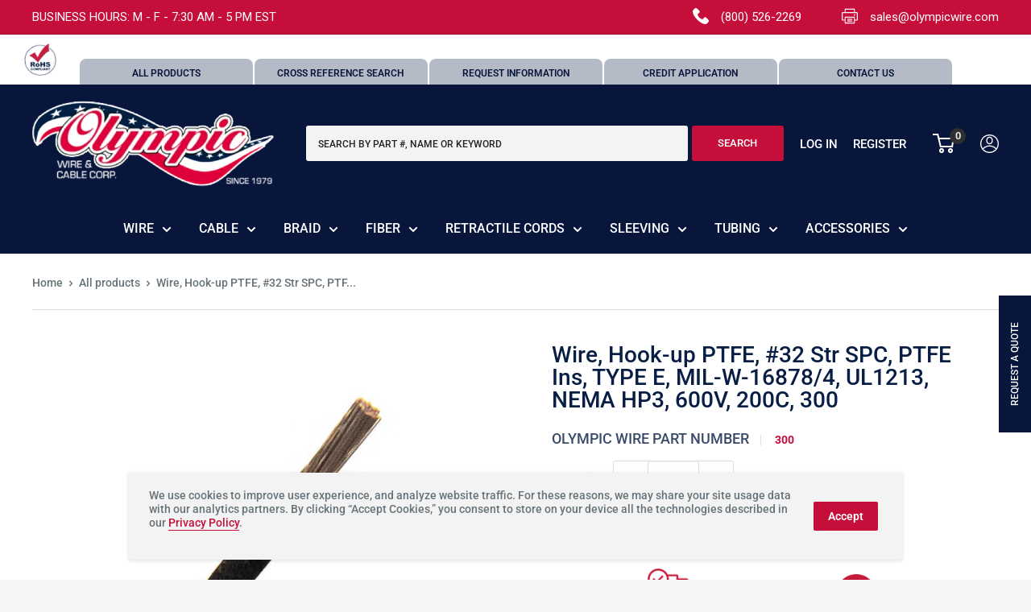

--- FILE ---
content_type: text/css
request_url: https://olympicwire.com/cdn/shop/t/44/assets/s-theme.scss.css?v=20941411266636451681668807603
body_size: 4708
content:
.competitor-cross-reference-guide #main btn,.competitor-cross-reference-guide #main .btn-secondary,.competitor-cross-reference-guide #main input.btn-secondary,.competitor-cross-reference-guide #main input[type=submit],.competitor-cross-reference-guide #main .header-cart-btn,.competitor-cross-reference-guide #main .shopify-payment-button .shopify-payment-button__button--unbranded{display:inline-block;padding:8px 20px;margin:0;line-height:1.42;text-decoration:none;text-align:center;vertical-align:middle;white-space:nowrap;cursor:pointer;border:1px solid transparent;-webkit-user-select:none;-moz-user-select:none;-ms-user-select:none;-o-user-select:none;user-select:none;-webkit-appearance:none;-moz-appearance:none;border-radius:2px;font-family:Lato,sans-serif;font-weight:600;font-style:normal;font-size:14px;text-transform:uppercase;-webkit-transition:background-color .2s ease-out;-moz-transition:background-color .2s ease-out;-ms-transition:background-color .2s ease-out;-o-transition:background-color .2s ease-out;transition:background-color .2s ease-out;background-color:#c60e3b;color:#fff}.ais-hit--cart-button{color:#fff!important;background:#c60e3b!important;font-size:11px!important;line-height:12px!important;padding:12px 8px!important;margin-top:15px!important;text-align:center;margin-left:10px!important;width:114px!important;height:36px}.container{max-width:1300px!important}.announcement-bar{font-weight:400!important}.top-container{display:flex;flex-wrap:wrap;justify-content:space-between}@media all and (max-width: 769px){.top-container{margin-left:unset!important}}@media screen and (max-width: 769px){.announcement-bar__inner{margin:0 auto!important}}.annon-info{display:flex;flex-wrap:wrap;justify-content:flex-end}.annon-info .mail,.annon-info .phone{position:relative;padding:7px 0}.annon-info .mail{margin-left:85px}.annon-info svg{width:20px;height:20px;position:absolute;top:10px;left:-35px}@media all and (max-width: 769px){.annon-info{justify-content:center}.annon-info .mail,.annon-info .phone{display:flex;font-size:12px}.annon-info .phone{width:45%}.annon-info .mail{margin-left:unset;width:55%}.annon-info .mail svg{width:100%}.annon-info svg{position:unset;margin-right:10px}}.top-nav{position:relative}.header-icon{position:absolute;width:40px;height:40px;top:11px;left:calc(50% - 610px)}.top-nav-mobile{display:none}.nav-list{display:flex;flex-wrap:wrap;justify-content:center;padding-top:30px}.nav-list .nav-item{position:relative;display:inline-block;padding:7px 15px 11px;background:#b4bbc6;color:#08163c;text-transform:uppercase;font-size:12px;width:215px;text-align:center;margin:0 1px -8px;border-radius:8px;font-weight:600}.nav-list .current{background:#08163c;color:#fff}.nav-list :hover{background:#c51a3a;color:#fff}@media all and (max-width: 769px){.nav-list{padding-top:2px}.nav-list .nav-item{width:100%;text-align:center;margin:2px 0;border-radius:0}}.template-index .olympic-products,.template-product .olympic-products,.template-index .olympic-products :hover,.template-product .olympic-products :hover{background:#08163c;color:#fff}@media all and (max-width: 769px){.top-nav-mobile{display:block}.top-nav-desktop{display:none}}.header .container{max-width:1400px!important}.search-bar__input::placeholder{font-size:12px;color:#232323!important;font-weight:500!important}.search-bar__filter{display:none!important}.search-bar__submit{color:#212b36!important;background:#f3f3f3!important}.search-bar__submit svg{width:15px!important;height:15px!important}.account-items a{margin-left:15px;font-size:15px}.account-icon svg{width:23px;height:23px;margin-top:10px}.account-icon.red-icon svg path{fill:#c60e3b}.header__action-item{padding:0 10px 0 35px!important}@media screen and (min-width: 1280px){.header__action-item{padding:0 10px 0 35px!important}}@media all and (max-width: 769px){.header__action-item.header__action-item--cart{margin-right:10px}.header{background-color:#fff!important}.account-items{display:none}.header__mobile-nav-toggle svg,.header__cart-icon svg,.account-icon path{stroke:#081e44!important;color:#081e44;fill:#081e44}.icon--search{display:none!important}.header__action-item{padding:0 10px!important}.header__mobile-nav-toggle svg{width:14px!important;height:14px!important}.icon--cart{width:20px!important}.header__cart-count{right:-11px!important;top:-6px!important;align-items:center!important;justify-content:center!important;height:15px!important;min-width:15px!important;padding:4px!important;font-size:9px!important}.account-icon svg{width:19px;height:19px}.header__action-list{margin-top:6px}.header__mobile-nav{width:20%;margin-right:0!important}.header__logo{width:60%}.header__logo .header__logo-image{margin:0 auto}.header__action-list{width:20%}.header__inner{justify-content:space-between}.header__action-list{margin-left:unset}}@media all and (max-width: 769px){.header .header__search-bar-wrapper{display:none!important}.header__search-bar-wrapper{visibility:visible!important;position:unset!important}}.slideshow--preserve-ratio .slideshow__content-wrapper{left:55%!important}.slideshow__title{font-size:50px!important;font-weight:700!important}.slideshow .flickity-page-dots .dot{border:1px solid white!important}@media all and (max-width: 769px){.slideshow__content-wrapper{padding-bottom:0!important;bottom:17%;position:absolute!important;text-align:left}.slideshow__content-wrapper .slideshow__title{font-size:50px;font-weight:600;max-width:250px;line-height:52px}}.footer-icon{width:90px;height:90px;margin-top:30px}@media all and (max-width: 769px){.footer-icon{margin-bottom:30px;margin-top:0}}.offer-item--inline{display:block!important}.offer-item--inline .offer-item__image-wrapper{margin:0 auto!important}.offer-item{padding:28px 30px 0!important}.offer-item .aspect-ratio{padding-bottom:unset!important;width:60px;height:60px;margin:0 auto 40px}.offer-item .aspect-ratio img{width:100%;height:100%;object-fit:contain}.offer-item .offer-item__title{text-align:center;font-weight:700}@media all and (max-width: 769px){.offer-item{padding:28px 30px!important}}.section[data-section-type=newsletter]{margin:0!important;padding:60px 0;color:#fff;background:linear-gradient(#850027,#c8203f)}.section[data-section-type=newsletter] .heading{font-size:24px;font-weight:600;color:#fff}.section[data-section-type=newsletter] .form__input-row{justify-content:center!important}.section[data-section-type=newsletter] .form__input-wrapper{max-width:500px!important}.section[data-section-type=newsletter] .form__input-row>.form__submit{max-width:130px!important;margin-left:-5px;height:48px;background:#f3f3f3;color:#232323}.section[data-section-type=newsletter] .form__field{border:2px solid #f3f3f3!important}@media all and (max-width: 769px){.section[data-section-type=newsletter] .form__input-row{flex-direction:unset!important}}.promo-block--small{min-height:130px!important}.promo-block__inner{display:flex;align-items:center;margin:0 auto}.promo-block__inner .top-image-block{width:70px;height:50px}.promo-block__inner .top-image-block img{width:100%;height:100%;object-fit:contain}.promo-block__inner .promo-block__heading{font-size:16px;margin-bottom:unset;margin-left:20px;max-width:250px}@media all and (max-width: 769px){.block-list__item>:first-child{margin:0!important}.section[data-section-type=promo-block]{margin-bottom:0!important}#shopify-section-161541323002452d57 .container{max-width:unset!important;width:100%;padding:0}.block-list{margin:0 -7px!important}}.section[data-section-type=rich-text]{padding:60px 0;margin:0!important;background:#081e44}.section[data-section-type=rich-text] .h1{color:#fff;font-size:24px;font-weight:600}.section[data-section-type=rich-text] .rte{color:#fff;font-weight:100!important;max-width:1000px;margin:35px auto 0;line-height:25px}.section[data-section-type=rich-text] .rich-icon{width:30px;margin-bottom:20px}body.template-product{background:#fff}body.template-product .nav-bar{background:#f2f5f6!important;border:unset!important}body.template-product .card{border:unset;background:unset;border-bottom:unset}body.template-product .section[data-section-type=promo-block]{margin:0!important;background:#fff;border-bottom:1px solid #aa1234}body.template-product .page__sub-header{border-bottom:1px solid #dedede;padding-bottom:20px}body.template-product .product-meta__title{font-size:28px;line-height:28px;color:#081e44;font-weight:500}body.template-product .scroller{display:none}body.template-product .product-meta__vendor{font-size:18px;color:#081e44;font-weight:500;opacity:.8;display:inline;text-decoration:none}body.template-product .product-meta__share-buttons,body.template-product .product-block-list .card__separator{display:none}body.template-product .product-form__option-name{padding:10px 20px;border:1px solid #d1d1d1;margin:0;cursor:pointer;position:relative;text-transform:uppercase;font-size:14px}body.template-product .product-form__option-name i{position:absolute;top:18px;right:25px;color:#9ea6aa}body.template-product .visible{border-bottom:none!important}body.template-product .block-swatch-list{margin:0;padding:0}body.template-product .block-swatch-list{display:none}body.template-product .block-swatch{display:block;margin:0}body.template-product .block-swatch .block-swatch__item{border-radius:0;border-bottom:0}body.template-product .block-swatch__radio:checked{border:1px solid #c60e3b}body.template-product .block-swatch:last-of-type .block-swatch__item{border-bottom:1px solid #d1d1d1}body.template-product .block-swatch__radio:checked+.block-swatch__item{box-shadow:unset!important;border-bottom:1px solid #c60e3b}body.template-product .product-form__add-button{background:#fff;border:2px solid #c51a3a;color:#c51a3a;text-transform:uppercase}body.template-product .product-form__add-button:hover{background:#c60e3b;color:#fff}body.template-product .shopify-payment-button__more-options{display:none}body.template-product .product-form__later,body.template-product .product-form__request{background:#fff;color:#081e44;border:2px solid #081e44;flex:none;width:calc(50% - 9px);margin:9px 0}@media all and (max-width: 769px){body.template-product .product-form__later,body.template-product .product-form__request{width:100%}}body.template-product .product-form__request{margin-right:14px}body.template-product .product-form__later:hover,body.template-product .product-form__request:hover{background:#081e44;color:#fff;border:2px solid #081e44}body.template-product .product-promo{display:flex;flex-wrap:wrap;justify-content:center;text-align:center;align-items:center}body.template-product .product-promo .promo-item{width:50%;max-width:170px;margin:0 30px}body.template-product .product-promo .promo-image{width:60px;height:50px;margin:0 auto 10px}body.template-product .product-promo .promo-image img{width:100%;height:100%;object-fit:contain}body.template-product .product-promo .promo-text{font-size:14px;line-height:20px;color:#081e44}body.template-product .product-block-list__item--shipping{display:none}body.template-product .extra-btns{margin-top:-34px}body.template-product .card__section.info-btns{padding:0!important}body.template-product .info-btns{display:flex;flex-wrap:wrap}body.template-product .info-spec{background:#c60e3b;color:#fff;border:2px solid #c60e3b;flex:none;width:270px;margin:9px 20px 9px 0;text-transform:uppercase;line-height:18px;text-align:left;padding:6px 20px;font-size:14px;display:flex;flex-wrap:wrap;align-items:center;justify-content:center}body.template-product .info-spec i{font-size:26px;margin-right:20px}body.template-product .info-spec.fa-table i{display:none}@media all and (max-width: 769px){body.template-product .info-spec{Width:95%;justify-content:center;margin:5px auto}}body.template-product .product-block-list__item--description .card__section{border:2px solid #081e44}body.template-product .product-block-list__item--description .card__header{width:200px;padding:10px 20px 7px;border:2px solid #081e44;border-bottom:unset;border-radius:10px 10px 0 0;position:relative;text-transform:uppercase}body.template-product .product-block-list__item--description .card__header h2{font-size:16px;text-align:center;font-weight:500}body.template-product .product-block-list__item--description .card__header:after{display:block;position:absolute;content:"";top:40px;left:0;width:196px;height:5px;background:#fff;z-index:1}@media all and (max-width: 769px){body.template-product .product-block-list__item--description .card{width:90%;margin:30px auto}}.custom-form{display:flex;flex-wrap:wrap;max-width:1100px;margin:0 auto!important;justify-content:space-between}.custom-form .contact__store-heading{width:50%;font-size:18px;line-height:22px;color:#081e44;margin-right:30px}.custom-form .rte p{font-size:18px;line-height:22px;color:#081e44}@media all and (max-width: 769px){.custom-form{justify-content:center;max-width:unset;padding:30px;text-align:center}.custom-form .contact__store-heading{width:100%;margin-right:unset}.custom-form .contact__store-heading,.custom-form .rte p{line-height:27px}.custom-form .form__submit{margin:0 auto}}.contact-us .layout__section:only-child{max-width:880px!important}.page__title{font-size:40px!important;font-weight:700!important;color:#081e44!important;margin-top:30px!important}@media all and (max-width: 769px){.page__title{font-size:25px!important}}.about-us .page__content{max-width:900px;margin:0 auto}@media all and (max-width: 769px){.about-us .page__content{text-align:center}}.nav-bar__inner .container{text-align:center}.nav-bar__inner .nav-bar__link{color:#232323;text-transform:uppercase;font-weight:500}.nav-bar__inner .nav-dropdown__item:not(.has-mega-menu){list-style:none}.nav-bar__inner .links-menu{width:17.8%;margin:0 20px 10px 0}.nav-bar__inner .nav-bar__item>.nav-dropdown{min-width:1200px!important;width:100%!important;max-width:1300px;left:calc(50% - 650px)!important;position:fixed;top:313px;display:flex;flex-wrap:wrap;padding:20px 30px;justify-content:center;padding-bottom:0!important}.nav-bar__inner .nav-dropdown__link{padding:0!important;white-space:pre-wrap;text-align:left;font-size:12px;line-height:15px}@media all and (min-width: 1000px) and (max-width: 1299px){.nav-bar__inner .nav-bar__item>.nav-dropdown{min-width:800px!important;width:100%!important;max-width:1100px;left:calc(50% - 550px)!important;position:fixed;top:313px;justify-content:center;padding-bottom:0!important}.nav-bar__inner .links-menu{width:19%}}@media all and (min-width: 1300px) and (max-width: 1519px){.nav-bar__inner .nav-bar__item>.nav-dropdown{min-width:1000px!important;width:100%!important;max-width:1200px;left:calc(50% - 600px)!important;position:fixed;top:313px;justify-content:center;padding-bottom:0!important}}@media all and (min-width: 1520px) and (max-width: 1689px){.nav-bar__inner .nav-bar__item>.nav-dropdown{min-width:1200px!important;width:100%!important;max-width:1300px;left:calc(50% - 650px)!important;position:fixed;top:313px;justify-content:center;padding-bottom:0!important}}@media all and (min-width: 1690px){.nav-bar__inner .nav-bar__item>.nav-dropdown{min-width:1500px!important;width:100%!important;max-width:1600px;left:calc(50% - 800px)!important;position:fixed;top:313px;justify-content:center;padding-bottom:0!important}}.nav-bar__inner .top-links{color:#c51a3a;font-weight:600;padding-bottom:5px!important;margin-bottom:10px;text-transform:uppercase;font-size:14px!important;justify-content:center}body.template-collection .nav-bar{background:#f2f5f6!important;border:unset!important}body.template-collection .page__sub-header{border-bottom:1px solid #dedede}body.template-collection .breadcrumb{font-weight:500;color:#232323;text-transform:uppercase;padding-bottom:20px}body.template-collection .card{background:unset!important;border:unset!important}body.template-collection .collection__toolbar-item--layout{display:none!important}body.template-collection .collection__toolbar{padding-right:0!important}body.template-collection .collection__header{display:none!important}body.template-collection .section[data-section-type=promo-block]{margin:0!important;background:#fff;border-bottom:1px solid #aa1234}body.template-collection .product-item__image-wrapper .aspect-ratio{padding-bottom:0!important;height:250px}body.template-collection .product-item__image-wrapper .aspect-ratio img{width:100%;height:100%;object-fit:contain}@media all and (max-width: 769px){body.template-collection .collection__toolbar{padding-right:30px!important}body.template-collection .product-list--collection .product-item--vertical{width:100%!important}body.template-collection .product-item__image-wrapper .aspect-ratio{padding-bottom:0!important;height:250px}body.template-collection .product-item__image-wrapper .aspect-ratio img{width:100%;height:100%;object-fit:contain}}body.template-collection .search-bar__input::placeholder{font-size:12px;color:#232323!important;font-weight:500!important}body.template-collection .search-bar__top-wrapper{margin-bottom:30px}body.template-collection .search-bar__top{border:1px solid #979797}body.template-collection .collection__filter-group{border:1px solid #979797!important;padding:15px!important;margin-bottom:20px;border-radius:3px}body.template-collection .filters.card__title--small{display:none}body.template-collection .collection__filter-group-name{text-transform:uppercase}body.template-collection .collection__filter-group-name{justify-content:space-between!important}@media all and (max-width: 769px){#shopify-section-161541284306f1e8c0 .block-list__item{margin-bottom:20px}}.competitor-cross-reference-guide #main .grid{display:flex;justify-content:center;font-size:14px;padding:60px}.competitor-cross-reference-guide #main .left-block{width:30%}.competitor-cross-reference-guide #main .right-block{width:70%;padding-left:30px}.competitor-cross-reference-guide #main h1{font-size:1.733em;margin-bottom:30px;font-weight:600}.competitor-cross-reference-guide #main h2{font-size:1.333em;font-weight:600}.competitor-cross-reference-guide #main ul{list-style:none outside}.competitor-cross-reference-guide #main li{margin-bottom:.25em}.competitor-cross-reference-guide #main form{margin-bottom:30px}.competitor-cross-reference-guide #main body,.competitor-cross-reference-guide #main input,.competitor-cross-reference-guide #main textarea,.competitor-cross-reference-guide #main button,.competitor-cross-reference-guide #main select{font-size:16px;font-family:Lato,sans-serif;font-weight:700;font-style:normal;line-height:1.6;color:#2f2f2f;-webkit-font-smoothing:antialiased;-webkit-text-size-adjust:100%}.competitor-cross-reference-guide #main input,.competitor-cross-reference-guide #main textarea,.competitor-cross-reference-guide #main select,.competitor-cross-reference-guide #main fieldset{border-radius:2px;max-width:100%}.competitor-cross-reference-guide #main input,.competitor-cross-reference-guide #main select,.competitor-cross-reference-guide #main textarea{font-size:1em;padding:8px 10px;line-height:1.42;background:transparent}.competitor-cross-reference-guide #main input[type=text],.competitor-cross-reference-guide #main input[type=search],.competitor-cross-reference-guide #main input[type=password],.competitor-cross-reference-guide #main input[type=email],.competitor-cross-reference-guide #main input[type=file],.competitor-cross-reference-guide #main input[type=number],.competitor-cross-reference-guide #main input[type=tel],.competitor-cross-reference-guide #main textarea,.competitor-cross-reference-guide #main select{border:1px solid #dedede;background-color:#2f2f2f1a;width:100%;max-width:100%;display:block;margin:0 0 20px}.competitor-cross-reference-guide #main btn,.competitor-cross-reference-guide #main .btn-secondary,.competitor-cross-reference-guide #main input.btn-secondary,.competitor-cross-reference-guide #main input[type=submit],.competitor-cross-reference-guide #main .header-cart-btn,.competitor-cross-reference-guide #main .shopify-payment-button .shopify-payment-button__button--unbranded{display:inline-block;padding:8px 20px;margin:0;line-height:1.42;text-decoration:none;text-align:center;vertical-align:middle;white-space:nowrap;cursor:pointer;border:1px solid transparent;-webkit-user-select:none;-moz-user-select:none;-ms-user-select:none;-o-user-select:none;user-select:none;-webkit-appearance:none;-moz-appearance:none;border-radius:2px;font-family:Lato,sans-serif;font-weight:600;font-style:normal;font-size:14px;text-transform:uppercase;-webkit-transition:background-color .2s ease-out;-moz-transition:background-color .2s ease-out;-ms-transition:background-color .2s ease-out;-o-transition:background-color .2s ease-out;transition:background-color .2s ease-out;background-color:#c60e3b;color:#fff;text-transform:uppercase!important}.competitor-cross-reference-guide #main button,.competitor-cross-reference-guide #main input[type=text],.competitor-cross-reference-guide #main input[type=search],.competitor-cross-reference-guide #main input[type=password],.competitor-cross-reference-guide #main input[type=email],.competitor-cross-reference-guide #main input[type=file],.competitor-cross-reference-guide #main input[type=number],.competitor-cross-reference-guide #main input[type=tel],.competitor-cross-reference-guide #main input[type=submit],.competitor-cross-reference-guide #main textarea{-webkit-appearance:none;-moz-appearance:none}.competitor-cross-reference-guide #main button,.competitor-cross-reference-guide #main input[type=submit]{cursor:pointer}@media all and (max-width: 769px){.competitor-cross-reference-guide #main .grid{flex-direction:column-reverse;padding:20px}.competitor-cross-reference-guide #main .left-block{width:100%;margin-top:40px}.competitor-cross-reference-guide #main .right-block{width:100%;padding-left:0}}.login-request{color:#c60e3b}.product-block-list__item.product-block-list__item--description tbody{display:flex;flex-wrap:wrap;justify-content:flex-start;padding-left:15px;color:#071d43!important}.product-block-list__item.product-block-list__item--description .rte tbody tr{border:0;display:block;width:30%;margin-bottom:25px}.product-block-list__item.product-block-list__item--description .rte table td,.product-block-list__item.product-block-list__item--description .rte table th{padding:0!important;display:block}.product-block-list__item.product-block-list__item--description .rte table th{font-weight:700}@media all and (max-width: 769px){.product-block-list__item.product-block-list__item--description .rte tbody tr{width:100%}}.nav-top{top:209px!important}.ais-results-size-xs .ais-page .ais-facets-button,.ais-results-size-sm .ais-page .ais-facets-button,.ais-SearchBox-submit{display:none!important}.ais-page .ais-ClearRefinements-button{margin:5px!important}.template-collection .layout .layout__section,.template-search .layout .layout__section{display:none}.template-collection .layout__section--secondary,.template-search .layout__section--secondary{width:100%}.template-collection .ais-page,.template-search .ais-page{display:flex;flex-wrap:wrap}.template-collection .ais-results-size-xs .ais-page .ais-facets__shown,.template-collection .ais-results-size-sm .ais-page .ais-facets__shown,.template-search .ais-results-size-xs .ais-page .ais-facets__shown,.template-search .ais-results-size-sm .ais-page .ais-facets__shown{max-width:280px}.template-collection .ais-pagination-container,.template-search .ais-pagination-container{display:block;width:100%}.template-collection .ais-pagination-container .ais-Pagination-link,.template-search .ais-pagination-container .ais-Pagination-link{display:flex;justify-content:center;align-items:center}.template-collection .ais-page .ais-hit--details>*,.template-search .ais-page .ais-hit--details>*{white-space:inherit}@media all and (max-width: 769px){.template-collection .hidden-pocket,.template-search .hidden-pocket{display:block!important}.template-collection .ais-page,.template-search .ais-page{justify-content:center}}@media all and (min-width: 769px){.template-collection .ais-page .ais-facets,.template-search .ais-page .ais-facets{width:23%!important}}.template-collection .ais-facet-conjunctive .ais-RefinementList-list,.template-search .ais-facet-conjunctive .ais-RefinementList-list{max-height:90px;overflow:hidden;overflow-y:scroll;padding-left:7px}.template-collection .ais-range-slider--header,.template-collection .ais-RefinementList,.template-search .ais-range-slider--header,.template-search .ais-RefinementList{padding:15px!important;border:1px solid #979797!important;color:#232323!important}.template-collection .ais-range-slider--header,.template-search .ais-range-slider--header{border-bottom:0!important;padding:10px 20px!important}.template-collection .ais-RefinementList,.template-search .ais-RefinementList{border-top:0!important}.template-collection .ais-facets.ais-facets__shown .ais-SearchBox-input,.template-search .ais-facets.ais-facets__shown .ais-SearchBox-input{margin-bottom:20px!important}.template-collection .ais-page .ais-results-as-block .ais-hit,.template-search .ais-page .ais-results-as-block .ais-hit{text-align:left!important}.template-collection .ais-results-size-lg .ais-page .ais-results-as-block .ais-hit,.template-search .ais-results-size-lg .ais-page .ais-results-as-block .ais-hit{width:32%;margin-left:1%;display:flex!important;min-height:370px!important;align-items:center!important;padding:10px 20px!important}.template-collection .ais-facet-hidden,.template-search .ais-facet-hidden{display:none!important}#desktop-menu-0-1{justify-content:center}#desktop-menu-0-1 .top-links{text-transform:uppercase;justify-content:center}#desktop-menu-0-1 .nav-dropdown__link{font-size:14px;line-height:20px;justify-content:center;text-align:center;margin-bottom:7px}#desktop-menu-0-1 .nav-dropdown__link .nav-dropdown__item{margin-bottom:7px}#desktop-menu-0-1 .links-menu{width:14.8%}#desktop-menu-0-2 .top-links{text-transform:uppercase;justify-content:center}#desktop-menu-0-2 .nav-dropdown__link .nav-dropdown__item{margin-bottom:7px}#desktop-menu-0-3,#desktop-menu-0-4,#desktop-menu-0-5,#desktop-menu-0-6{justify-content:center}#desktop-menu-0-3 .top-links,#desktop-menu-0-4 .top-links,#desktop-menu-0-5 .top-links,#desktop-menu-0-6 .top-links{text-transform:uppercase;justify-content:center}#desktop-menu-0-3 .nav-dropdown__link,#desktop-menu-0-4 .nav-dropdown__link,#desktop-menu-0-5 .nav-dropdown__link,#desktop-menu-0-6 .nav-dropdown__link{font-size:14px;line-height:20px;justify-content:center;text-align:center;margin-bottom:7px}#desktop-menu-0-3 .nav-dropdown__link .nav-dropdown__item,#desktop-menu-0-4 .nav-dropdown__link .nav-dropdown__item,#desktop-menu-0-5 .nav-dropdown__link .nav-dropdown__item,#desktop-menu-0-6 .nav-dropdown__link .nav-dropdown__item{margin-bottom:7px}.promo-block{min-height:130px!important}.product-form__variants{margin-top:26px}::-webkit-scrollbar{width:6px}::-webkit-scrollbar-track{box-shadow:inset 0 0 6px #0000004d}::-webkit-scrollbar-thumb{background-color:#a9a9a9;outline:1px solid slategrey}.nav-bar__inner:after,.nav-bar:after{display:none}.nav-bar__inner{background:#08163c}.nav-bar__inner .nav-bar__link{color:#fff}.nav-bar__item.top-item:hover{background:#c60e3b}.nav-bar__item.top-item a[aria-haspopup=true]{color:#fff!important}.nav-dropdown__link:hover{color:#677279}.ais-hit--cart-button{color:#fff!important;background:#c60e3b!important;font-size:11px!important;line-height:12px!important;padding:12px 8px!important;margin-left:10px!important;margin-top:15px!important;text-align:center;width:114px!important;height:36px}.collection-request{color:#08163c!important;background:#fff!important;font-size:11px!important;line-height:12px!important;padding:12px 8px!important;margin-top:15px!important;border:1px solid #08163c;text-align:center;width:114px;height:36px}.butt-flex{display:flex}.open-contact-modal{display:none}.see-search{z-index:999;cursor:pointer}#contact-modal-overlay{display:none;width:100vw;height:100vh;position:fixed;top:0;left:0;z-index:99;background:#0000004a}#open-contact-modal,#open-search{position:fixed;display:none;height:auto;max-width:1000px;width:60%;top:50%;border-radius:5px;background:#fff;padding:60px 40px 40px;left:50%;z-index:9999;transform:translate(-50%,-50%)}.close-reveal-modal{position:absolute;top:0;left:20px;font-size:27px;cursor:pointer}.search-bar__menu-wrapper,.search-bar__results,.search-bar__inner{width:100%!important}.see-search{color:#c60e3b;padding:30px}body .nav-dropdown__item a:hover{color:#c60e3b!important}.template-collection .ais-block .ais-input{display:none!important}.template-collection .ais-block .ais-page .ais-search-header{margin-top:0!important}.product-meta__sku-number{color:#c60e3b;font-weight:700}.template-collection.wire .ais-facet-meta.global.voltage1-container .ais-RefinementList-item:nth-child(7){display:none!important}.template-collection #top-collection{background:#fff!important}.template-collection #top-collection .ais-page .ais-search-header{margin-top:0!important}.push-sku{display:block;margin-bottom:20px!important;font-weight:700}.ais-SearchBox-input{color:#c60e3b!important;border:1px solid #e9e9e9!important}.free-product{margin-left:20px;position:relative;top:-2px}.template-search .container.main-content{margin:4rem auto}.ais-facet-conjunctive:nth-last-child(3),.ais-facet-conjunctive:nth-last-child(2),.ais-facet-conjunctive:nth-last-child(1){display:none!important}.mobile-menu__panel .search-bar{opacity:1!important}.mobile-menu__panel .search-bar__top-wrapper{margin-bottom:-20px!important;margin-top:20px;padding:0 15px}@media all and (min-width: 300px) and (max-width: 430px){.header__action-list{position:relative;right:25px}}.nav-bar__item.top-item:nth-child(8) ul{justify-content:start}@media all and (max-width: 1024px){.template-collection .ais-page,.template-search .ais-page{margin-top:40px}.template-collection .ais-page .ais-Panel,.template-search .ais-page .ais-Panel{display:none}.template-collection .ais-page .ais-range-slider--header,.template-search .ais-page .ais-range-slider--header{font-size:12px!important}.ais-results-size-xs .ais-page .ais-facets__shown,.ais-facets.ais-facets__shown{border-bottom:1px solid #979797;padding:0!important;margin-bottom:20px}.ais-facets.ais-facets__shown .ais-SearchBox-input,.ais-page .ais-facet--label{font-size:12px}.collection__filter-group{max-height:315px;overflow:hidden;overflow-y:scroll}.search-bar .icon--search{display:block!important}.search-bar__top{border:1px solid #979797}.ais-page .ais-input{width:90%;margin:auto}}.ais-pagination-container{margin-bottom:20px!important}.marker-app{display:none}.back-link{color:#c60e3b}.aa-dropdown-menu .aa-dataset-products,.algolia-autocomplete{display:none!important}.template-customers-register .form--main{max-width:800px}.register-customer .form-flex{display:flex;flex-wrap:wrap;justify-content:space-between}.register-customer .form-flex .about-block,.register-customer .form-flex .company-block{width:48%}.register-customer #note-textarea{height:100px}.register-customer #prefix-select,.register-customer #newsletter-select,.register-customer #source-select{display:block;padding:12px;border-radius:2px;border:1px solid var(--form-border-color);width:100%;line-height:normal;height:48px;color:#6a747c;background:var(--input-background)}.register-customer .form__input-wrapper{text-align:left}.register-customer .newsletter-question{margin-top:20px}@media all and (max-width: 769px){.register-customer .form-flex .about-block,.register-customer .form-flex .company-block{width:100%}}@media all and (min-width: 769px){.search-bar__top-wrapper{display:flex;flex-wrap:wrap;justify-content:space-between;align-items:center}.search-bar__top-wrapper .search-bar__top{width:80%}.search-bar__top-wrapper .search-bar__submit{width:19.3%;padding:10px 14px;border-radius:3px;background:#c60e3b!important;font-size:13px;color:#fff!important}}#rfq_product_form{display:none!important}@media (min-width: 769px) and (max-width: 1250px) and (max-height: 600px){.close-reveal-modal{top:70px;left:-55px;color:#333;background:#fff;width:40px;height:40px;border-radius:100%;text-align:center;line-height:40px}}.request-label{width:170px;height:40px;background:#08163c;text-transform:uppercase;cursor:pointer;color:#fff;display:flex;justify-content:center;align-items:center;font-size:12px;position:fixed;top:60%;right:-65px;z-index:999;transform:rotate(270deg)}@media all and (max-width: 769px){.request-label{top:50%}}.shopify-cleanslate .shopify-payment-button__button--unbranded{text-transform:uppercase!important}
/*# sourceMappingURL=/cdn/shop/t/44/assets/s-theme.scss.css.map?v=20941411266636451681668807603 */


--- FILE ---
content_type: text/javascript
request_url: https://olympicwire.com/cdn/shop/t/44/assets/algolia_analytics.js?v=183666546417780022701665491222
body_size: -539
content:
(function(algolia){"use strict";var aa=algolia.externals.aa,enabled=algolia.config.analytics_enabled;if(!enabled)return;aa.init({appId:algolia.config.app_id,apiKey:algolia.config.search_api_key});const localStorageKey="algolia_analytics_clicked_objects";algolia.saveForConversionTracking=function(data){try{const previousClickItemsString=localStorage.getItem(localStorageKey)||"[]",previousClickItems=JSON.parse(previousClickItemsString);var conversionData=data;conversionData.eventName="convert",delete conversionData.positions,previousClickItems.push(conversionData),localStorage.setItem(localStorageKey,JSON.stringify(previousClickItems))}catch{}}})(window.algoliaShopify);
//# sourceMappingURL=/cdn/shop/t/44/assets/algolia_analytics.js.map?v=183666546417780022701665491222


--- FILE ---
content_type: text/javascript
request_url: https://olympicwire.com/cdn/shop/t/44/assets/algolia_config.js?v=42362215421124149121700679350
body_size: 868
content:
window.algoliaShopify={},algoliaShopify.config={app_id:"WSESDBFG8K",search_api_key:"c7a382b121933847fc2358f4a88a7491",index_prefix:"shopify_",index_products:!0,index_collections:!0,index_articles:!1,index_pages:!1,sort_orders:[{key:"title",title:"Name",asc:{active:!0,title:"Name"}},{key:"recently_ordered_count",title:"Popularity",desc:{active:!0,title:"Most popular"}},{key:"price",title:"Price",desc:{active:!1,title:"Most expensive first"}},{key:"price_ratio",title:"Price ratio",asc:{active:!1,title:"Highest discount first"}},{key:"published_at",title:"Publication date",asc:{active:!1,title:"Oldest first"}},{key:"published_at",title:"Publication date",desc:{active:!1,title:"Newest first"}},{key:"vendor",title:"Vendor",asc:{active:!1,title:"Vendor"}},{key:"vendor",title:"Vendor",desc:{active:!1,title:"Vendor Z-A"}},{key:"inventory_quantity",title:"Inventory quantity",desc:{active:!1,title:"Most available"}},{key:"grams",title:"Weight",asc:{active:!1,title:"Lightest first"}},{key:"grams",title:"Weight",desc:{active:!1,title:"Heaviest first"}},{key:"title",title:"Name",desc:{active:!1,title:"Name Z-A"}},{key:"price",title:"Price",asc:{active:!1,title:"Cheapest first"}}],facets:[{enabled:!0,name:"meta.global.conductor-size1",title:"Conductor Gauge Size",type:"conjunctive",available_types:["menu","slider","conjunctive","disjunctive"],forgettable:null,searchable:!0,refined_first:!1},{enabled:!0,name:"meta.global.stranding1",title:"Stranding",type:"conjunctive",available_types:["menu","slider","conjunctive","disjunctive"],forgettable:null,searchable:!0,refined_first:!1},{enabled:!0,name:"meta.global.no-of-conductors1",title:"No of Conductors",type:"conjunctive",available_types:["menu","slider","conjunctive","disjunctive"],forgettable:null,searchable:!0,refined_first:!1},{enabled:!0,name:"meta.global.no-of-pairs1",title:"No of Pairs",type:"conjunctive",available_types:["menu","slider","conjunctive","disjunctive"],forgettable:null,searchable:!0,refined_first:!1},{enabled:!0,name:"meta.global.shielding1",title:"Shielding",type:"conjunctive",available_types:["menu","slider","conjunctive","disjunctive"],forgettable:null,searchable:!0,refined_first:!1},{enabled:!0,name:"meta.global.jacket1",title:"Jacket Material",type:"conjunctive",available_types:["menu","slider","conjunctive","disjunctive"],forgettable:null,searchable:!0,refined_first:!1},{enabled:!0,name:"meta.global.temperature-rating1",title:"Temperature",type:"conjunctive",available_types:["menu","slider","conjunctive","disjunctive"],forgettable:null,searchable:!0,refined_first:!1},{enabled:!0,name:"meta.global.voltage1",title:"Voltage",type:"conjunctive",available_types:["menu","slider","conjunctive","disjunctive"],forgettable:null,searchable:!0,refined_first:!1},{enabled:!0,name:"meta.global.ul-style1",title:"UL Style",type:"conjunctive",available_types:["menu","slider","conjunctive","disjunctive"],forgettable:null,searchable:!0,refined_first:!1},{enabled:!0,name:"meta.global.military-spec",title:"Military Spec",type:"conjunctive",available_types:["menu","slider","conjunctive","disjunctive"],forgettable:null,searchable:!0,refined_first:!1},{enabled:!0,name:"meta.global.fiber-count1",title:"Fiber Count",type:"conjunctive",available_types:["menu","slider","conjunctive","disjunctive"],forgettable:null,searchable:!0,refined_first:!1},{enabled:!0,name:"meta.global.flat-width1",title:"Flat Braid Width",type:"conjunctive",available_types:["menu","slider","conjunctive","disjunctive"],forgettable:null,searchable:!0,refined_first:!1},{enabled:!0,name:"meta.global.inside-diameter1",title:"Tubing Inside Diameter",type:"conjunctive",available_types:["menu","slider","conjunctive","disjunctive"],forgettable:null,searchable:!0,refined_first:!1},{enabled:!0,name:"meta.global.cr-alpha",title:"cr-alpha",type:"conjunctive",available_types:["menu","slider","conjunctive","disjunctive"],forgettable:null,searchable:!0,refined_first:!1},{enabled:!0,name:"meta.global.cr-belden",title:"cr-belden",type:"conjunctive",available_types:["menu","slider","conjunctive","disjunctive"],forgettable:null,searchable:!0,refined_first:!1},{enabled:!0,name:"meta.global.cr-general",title:"cr-general",type:"conjunctive",available_types:["menu","slider","conjunctive","disjunctive"],forgettable:null,searchable:!0,refined_first:!1},{enabled:!1,name:"tags",title:"Tags",type:"conjunctive",available_types:["menu","conjunctive","disjunctive"],forgettable:null,searchable:!1,refined_first:!1},{enabled:!1,name:"vendor",title:"Vendor",type:"conjunctive",available_types:["menu","conjunctive","disjunctive"],forgettable:null,searchable:!1,refined_first:!1},{enabled:!1,name:"product_type",title:"Type",type:"conjunctive",available_types:["menu","conjunctive","disjunctive"],forgettable:null,searchable:!1,refined_first:!1},{enabled:!1,name:"price_range",title:"Price range",type:"disjunctive",available_types:["disjunctive"],forgettable:null,searchable:!1,refined_first:!1},{enabled:!1,name:"price",title:"Price",type:"slider",available_types:["slider"],forgettable:null,searchable:!1,refined_first:!1},{enabled:!1,name:"meta.global.fiber-type",title:"fiber-type",type:"conjunctive",available_types:["menu","slider","conjunctive","disjunctive"],forgettable:null,searchable:!1,refined_first:!0},{enabled:!1,name:"meta.global.insulation-type",title:"insulation-type",type:"conjunctive",available_types:["menu","slider","conjunctive","disjunctive"],forgettable:null,searchable:!1,refined_first:!0}],autocomplete_see_all:!1,colors:{main:"rgb(198, 14, 59)",secondary:"#888",highlight:"rgb(198, 14, 59)"},autocomplete_enabled:!0,autocomplete_debug:!0,input_selector:'form[action="/search"] input[type="search"], form[action="/search"] input[name="q"]',products_autocomplete_hits_per_page:4,collections_autocomplete_hits_per_page:2,articles_autocomplete_hits_per_page:2,pages_autocomplete_hits_per_page:2,instant_search_enabled:!0,instant_search_enabled_on_collection:!0,results_selector:".main-content",products_full_results_hits_per_page:18,collections_full_results_hits_per_page:21,show_products:!0,analytics_enabled:!0,usertoken_with_cookies:"disabled",collection_id_indexing:!0,collection_id_query_rules:!1,collection_search_feature_enabled:!0,collection_css_selector:".collection-container",collection_facets:{default:[{enabled:!0,name:"meta.global.no-of-conductors1",title:"No of Conductors",type:"conjunctive",available_types:["menu","slider","conjunctive","disjunctive"],forgettable:null,searchable:!0,refined_first:!1},{enabled:!0,name:"meta.global.no-of-pairs1",title:"No of Pairs",type:"conjunctive",available_types:["menu","slider","conjunctive","disjunctive"],forgettable:null,searchable:!0,refined_first:!1},{enabled:!0,name:"meta.global.conductor-size1",title:"Conductor Gauge Size",type:"conjunctive",available_types:["menu","slider","conjunctive","disjunctive"],forgettable:null,searchable:!0,refined_first:!1},{enabled:!0,name:"meta.global.stranding1",title:"Stranding",type:"conjunctive",available_types:["menu","slider","conjunctive","disjunctive"],forgettable:null,searchable:!0,refined_first:!1},{enabled:!0,name:"meta.global.insulation-type",title:"Insulation Type",type:"conjunctive",available_types:["menu","slider","conjunctive","disjunctive"],forgettable:null,searchable:!1,refined_first:!0},{enabled:!0,name:"meta.global.shielding1",title:"Shielding",type:"conjunctive",available_types:["menu","slider","conjunctive","disjunctive"],forgettable:null,searchable:!0,refined_first:!1},{enabled:!0,name:"meta.global.jacket1",title:"Jacket Material",type:"conjunctive",available_types:["menu","slider","conjunctive","disjunctive"],forgettable:null,searchable:!0,refined_first:!1},{enabled:!0,name:"meta.global.voltage1",title:"Voltage",type:"conjunctive",available_types:["menu","slider","conjunctive","disjunctive"],forgettable:null,searchable:!0,refined_first:!1},{enabled:!0,name:"meta.global.temperature-rating1",title:"Temperature",type:"conjunctive",available_types:["menu","slider","conjunctive","disjunctive"],forgettable:null,searchable:!0,refined_first:!1},{enabled:!0,name:"meta.global.ul-style1",title:"UL Style",type:"conjunctive",available_types:["menu","slider","conjunctive","disjunctive"],forgettable:null,searchable:!0,refined_first:!1},{enabled:!0,name:"meta.global.military-spec",title:"Military Spec",type:"conjunctive",available_types:["menu","slider","conjunctive","disjunctive"],forgettable:null,searchable:!0,refined_first:!1},{enabled:!0,name:"meta.global.fiber-count1",title:"Fiber Count",type:"conjunctive",available_types:["menu","slider","conjunctive","disjunctive"],forgettable:null,searchable:!0,refined_first:!1},{enabled:!0,name:"meta.global.fiber-type",title:"Fiber Type",type:"conjunctive",available_types:["menu","slider","conjunctive","disjunctive"],forgettable:null,searchable:!1,refined_first:!0},{enabled:!0,name:"meta.global.cr-alpha",title:"cr-alpha",type:"hidden",available_types:["menu","slider","conjunctive","disjunctive"],forgettable:null,searchable:!0,refined_first:!1},{enabled:!0,name:"meta.global.cr-belden",title:"cr-belden",type:"hidden",available_types:["menu","slider","conjunctive","disjunctive"],forgettable:null,searchable:!0,refined_first:!1},{enabled:!0,name:"meta.global.cr-general",title:"cr-general",type:"hidden",available_types:["menu","slider","conjunctive","disjunctive"],forgettable:null,searchable:!0,refined_first:!1},{enabled:!1,name:"vendor",title:"Vendor",type:"conjunctive",available_types:["menu","conjunctive","disjunctive"],forgettable:null,searchable:!1,refined_first:!1},{enabled:!1,name:"product_type",title:"Type",type:"conjunctive",available_types:["menu","conjunctive","disjunctive"],forgettable:null,searchable:!1,refined_first:!1},{enabled:!1,name:"price_range",title:"Price range",type:"disjunctive",available_types:["disjunctive"],forgettable:null,searchable:!1,refined_first:!1},{enabled:!1,name:"price",title:"Price",type:"slider",available_types:["slider"],forgettable:null,searchable:!1,refined_first:!1},{enabled:!1,name:"options.2_-alum/mylar",title:"2 -alum/mylar",type:"conjunctive",available_types:["conjunctive","disjunctive","slider"],forgettable:!0,searchable:!0,refined_first:!1},{enabled:!1,name:"options.colortmp6237",title:"Colortmp6237",type:"conjunctive",available_types:["conjunctive","disjunctive","slider"],forgettable:!0,searchable:!0,refined_first:!1},{enabled:!1,name:"options.lengthtmp7085",title:"Lengthtmp7085",type:"conjunctive",available_types:["conjunctive","disjunctive","slider"],forgettable:!0,searchable:!0,refined_first:!1},{enabled:!1,name:"options.size",title:"Size",type:"conjunctive",available_types:["conjunctive","disjunctive","slider"],forgettable:!0,searchable:!0,refined_first:!1},{enabled:!1,name:"options.ind_alum/mylar",title:"Ind alum/mylar",type:"conjunctive",available_types:["conjunctive","disjunctive","slider"],forgettable:!0,searchable:!0,refined_first:!1},{enabled:!1,name:"options.lengths",title:"Lengths",type:"conjunctive",available_types:["conjunctive","disjunctive","slider"],forgettable:!0,searchable:!0,refined_first:!1},{enabled:!1,name:"options.quantity",title:"Quantity",type:"conjunctive",available_types:["conjunctive","disjunctive","slider"],forgettable:!0,searchable:!0,refined_first:!1},{enabled:!1,name:"options.length",title:"Length",type:"conjunctive",available_types:["conjunctive","disjunctive","slider"],forgettable:!0,searchable:!0,refined_first:!1},{enabled:!1,name:"meta.global.flat-width1",title:"Flat Braid Width",type:"conjunctive",available_types:["menu","slider","conjunctive","disjunctive"],forgettable:null,searchable:!0,refined_first:!1},{enabled:!1,name:"meta.global.inside-diameter1",title:"Tubing Inside Diameter",type:"conjunctive",available_types:["menu","slider","conjunctive","disjunctive"],forgettable:null,searchable:!0,refined_first:!1},{enabled:!1,name:"tags",title:"Fiber Type",type:"conjunctive",available_types:["menu","conjunctive","disjunctive"],forgettable:null,searchable:!1,refined_first:!1},{enabled:!1,name:"options.alum/mylar",title:"Insulation Type ",type:"conjunctive",available_types:["conjunctive","disjunctive","slider"],forgettable:!0,searchable:!0,refined_first:!1},{enabled:!1,name:"options.color",title:"Color",type:"conjunctive",available_types:["conjunctive","disjunctive","slider"],forgettable:!0,searchable:!0,refined_first:!1},{enabled:!1,name:"options.default_title",title:"Default title",type:"conjunctive",available_types:["conjunctive","disjunctive","slider"],forgettable:!0,searchable:!0,refined_first:!1},{enabled:!1,name:"options.option2",title:"Option2",type:"conjunctive",available_types:["conjunctive","disjunctive","slider"],forgettable:!0,searchable:!0,refined_first:!1},{enabled:!1,name:"options.option1",title:"Option1",type:"conjunctive",available_types:["conjunctive","disjunctive","slider"],forgettable:!0,searchable:!0,refined_first:!1},{enabled:!1,name:"options.title",title:"Title",type:"conjunctive",available_types:["conjunctive","disjunctive","slider"],forgettable:!0,searchable:!0,refined_first:!1}],"263268991094":[{enabled:!0,name:"meta.global.no-of-conductors1",title:"No of Conductors",type:"conjunctive",available_types:["menu","slider","conjunctive","disjunctive"],forgettable:null,searchable:!0,refined_first:!1},{enabled:!0,name:"meta.global.no-of-pairs1",title:"No of Pairs",type:"conjunctive",available_types:["menu","slider","conjunctive","disjunctive"],forgettable:null,searchable:!0,refined_first:!1},{enabled:!0,name:"meta.global.conductor-size1",title:"Conductor Gauge Size",type:"conjunctive",available_types:["menu","slider","conjunctive","disjunctive"],forgettable:null,searchable:!0,refined_first:!1},{enabled:!0,name:"meta.global.stranding1",title:"Stranding",type:"conjunctive",available_types:["menu","slider","conjunctive","disjunctive"],forgettable:null,searchable:!0,refined_first:!1},{enabled:!0,name:"meta.global.insulation-type",title:"Insulation Type",type:"conjunctive",available_types:["menu","slider","conjunctive","disjunctive"],forgettable:null,searchable:!1,refined_first:!0},{enabled:!0,name:"meta.global.shielding1",title:"Shielding",type:"conjunctive",available_types:["menu","slider","conjunctive","disjunctive"],forgettable:null,searchable:!0,refined_first:!1},{enabled:!0,name:"meta.global.jacket1",title:"Jacket Material",type:"conjunctive",available_types:["menu","slider","conjunctive","disjunctive"],forgettable:null,searchable:!0,refined_first:!1},{enabled:!0,name:"meta.global.voltage1",title:"Voltage",type:"conjunctive",available_types:["menu","slider","conjunctive","disjunctive"],forgettable:null,searchable:!0,refined_first:!1},{enabled:!0,name:"meta.global.temperature-rating1",title:"Temperature",type:"conjunctive",available_types:["menu","slider","conjunctive","disjunctive"],forgettable:null,searchable:!0,refined_first:!1},{enabled:!0,name:"meta.global.ul-style1",title:"UL Style",type:"conjunctive",available_types:["menu","slider","conjunctive","disjunctive"],forgettable:null,searchable:!0,refined_first:!1},{enabled:!0,name:"meta.global.military-spec",title:"Military Spec",type:"conjunctive",available_types:["menu","slider","conjunctive","disjunctive"],forgettable:null,searchable:!0,refined_first:!1},{enabled:!0,name:"meta.global.fiber-count1",title:"Fiber Count",type:"conjunctive",available_types:["menu","slider","conjunctive","disjunctive"],forgettable:null,searchable:!0,refined_first:!1},{enabled:!0,name:"meta.global.fiber-type",title:"Fiber Type",type:"conjunctive",available_types:["menu","slider","conjunctive","disjunctive"],forgettable:null,searchable:!1,refined_first:!0},{enabled:!0,name:"meta.global.cr-alpha",title:"cr-alpha",type:"hidden",available_types:["menu","slider","conjunctive","disjunctive"],forgettable:null,searchable:!0,refined_first:!1},{enabled:!0,name:"meta.global.cr-belden",title:"cr-belden",type:"hidden",available_types:["menu","slider","conjunctive","disjunctive"],forgettable:null,searchable:!0,refined_first:!1},{enabled:!0,name:"meta.global.cr-general",title:"cr-general",type:"hidden",available_types:["menu","slider","conjunctive","disjunctive"],forgettable:null,searchable:!0,refined_first:!1},{enabled:!1,name:"vendor",title:"Vendor",type:"conjunctive",available_types:["menu","conjunctive","disjunctive"],forgettable:null,searchable:!1,refined_first:!1},{enabled:!1,name:"product_type",title:"Type",type:"conjunctive",available_types:["menu","conjunctive","disjunctive"],forgettable:null,searchable:!1,refined_first:!1},{enabled:!1,name:"price_range",title:"Price range",type:"disjunctive",available_types:["disjunctive"],forgettable:null,searchable:!1,refined_first:!1},{enabled:!1,name:"price",title:"Price",type:"slider",available_types:["slider"],forgettable:null,searchable:!1,refined_first:!1},{enabled:!1,name:"options.2_-alum/mylar",title:"2 -alum/mylar",type:"conjunctive",available_types:["conjunctive","disjunctive","slider"],forgettable:!0,searchable:!0,refined_first:!1},{enabled:!1,name:"options.colortmp6237",title:"Colortmp6237",type:"conjunctive",available_types:["conjunctive","disjunctive","slider"],forgettable:!0,searchable:!0,refined_first:!1},{enabled:!1,name:"options.lengthtmp7085",title:"Lengthtmp7085",type:"conjunctive",available_types:["conjunctive","disjunctive","slider"],forgettable:!0,searchable:!0,refined_first:!1},{enabled:!1,name:"options.size",title:"Size",type:"conjunctive",available_types:["conjunctive","disjunctive","slider"],forgettable:!0,searchable:!0,refined_first:!1},{enabled:!1,name:"options.ind_alum/mylar",title:"Ind alum/mylar",type:"conjunctive",available_types:["conjunctive","disjunctive","slider"],forgettable:!0,searchable:!0,refined_first:!1},{enabled:!1,name:"options.lengths",title:"Lengths",type:"conjunctive",available_types:["conjunctive","disjunctive","slider"],forgettable:!0,searchable:!0,refined_first:!1},{enabled:!1,name:"options.quantity",title:"Quantity",type:"conjunctive",available_types:["conjunctive","disjunctive","slider"],forgettable:!0,searchable:!0,refined_first:!1},{enabled:!1,name:"options.length",title:"Length",type:"conjunctive",available_types:["conjunctive","disjunctive","slider"],forgettable:!0,searchable:!0,refined_first:!1},{enabled:!1,name:"meta.global.flat-width1",title:"Flat Braid Width",type:"conjunctive",available_types:["menu","slider","conjunctive","disjunctive"],forgettable:null,searchable:!0,refined_first:!1},{enabled:!1,name:"meta.global.inside-diameter1",title:"Tubing Inside Diameter",type:"conjunctive",available_types:["menu","slider","conjunctive","disjunctive"],forgettable:null,searchable:!0,refined_first:!1},{enabled:!1,name:"tags",title:"Fiber Type",type:"conjunctive",available_types:["menu","conjunctive","disjunctive"],forgettable:null,searchable:!1,refined_first:!1},{enabled:!1,name:"options.alum/mylar",title:"Insulation Type ",type:"conjunctive",available_types:["conjunctive","disjunctive","slider"],forgettable:!0,searchable:!0,refined_first:!1},{enabled:!1,name:"options.color",title:"Color",type:"conjunctive",available_types:["conjunctive","disjunctive","slider"],forgettable:!0,searchable:!0,refined_first:!1}],"263269154934":[{enabled:!0,name:"meta.global.no-of-conductors1",title:"No of Conductors",type:"conjunctive",available_types:["menu","slider","conjunctive","disjunctive"],forgettable:null,searchable:!0,refined_first:!1},{enabled:!0,name:"meta.global.no-of-pairs1",title:"No of Pairs",type:"conjunctive",available_types:["menu","slider","conjunctive","disjunctive"],forgettable:null,searchable:!0,refined_first:!1},{enabled:!0,name:"meta.global.conductor-size1",title:"Conductor Gauge Size",type:"conjunctive",available_types:["menu","slider","conjunctive","disjunctive"],forgettable:null,searchable:!0,refined_first:!1},{enabled:!0,name:"meta.global.stranding1",title:"Stranding",type:"conjunctive",available_types:["menu","slider","conjunctive","disjunctive"],forgettable:null,searchable:!0,refined_first:!1},{enabled:!0,name:"meta.global.insulation-type",title:"Insulation Type",type:"conjunctive",available_types:["menu","slider","conjunctive","disjunctive"],forgettable:null,searchable:!1,refined_first:!0},{enabled:!0,name:"meta.global.shielding1",title:"Shielding",type:"conjunctive",available_types:["menu","slider","conjunctive","disjunctive"],forgettable:null,searchable:!0,refined_first:!1},{enabled:!0,name:"meta.global.jacket1",title:"Jacket Material",type:"conjunctive",available_types:["menu","slider","conjunctive","disjunctive"],forgettable:null,searchable:!0,refined_first:!1},{enabled:!0,name:"meta.global.voltage1",title:"Voltage",type:"conjunctive",available_types:["menu","slider","conjunctive","disjunctive"],forgettable:null,searchable:!0,refined_first:!1},{enabled:!0,name:"meta.global.temperature-rating1",title:"Temperature",type:"conjunctive",available_types:["menu","slider","conjunctive","disjunctive"],forgettable:null,searchable:!0,refined_first:!1},{enabled:!0,name:"meta.global.ul-style1",title:"UL Style",type:"conjunctive",available_types:["menu","slider","conjunctive","disjunctive"],forgettable:null,searchable:!0,refined_first:!1},{enabled:!0,name:"meta.global.military-spec",title:"Military Spec",type:"conjunctive",available_types:["menu","slider","conjunctive","disjunctive"],forgettable:null,searchable:!0,refined_first:!1},{enabled:!0,name:"meta.global.fiber-count1",title:"Fiber Count",type:"conjunctive",available_types:["menu","slider","conjunctive","disjunctive"],forgettable:null,searchable:!0,refined_first:!1},{enabled:!0,name:"meta.global.fiber-type",title:"Fiber Type",type:"conjunctive",available_types:["menu","slider","conjunctive","disjunctive"],forgettable:null,searchable:!1,refined_first:!0},{enabled:!0,name:"meta.global.cr-alpha",title:"cr-alpha",type:"hidden",available_types:["menu","slider","conjunctive","disjunctive"],forgettable:null,searchable:!0,refined_first:!1},{enabled:!0,name:"meta.global.cr-general",title:"cr-general",type:"hidden",available_types:["menu","slider","conjunctive","disjunctive"],forgettable:null,searchable:!0,refined_first:!1},{enabled:!0,name:"meta.global.cr-belden",title:"cr-belden",type:"hidden",available_types:["menu","slider","conjunctive","disjunctive"],forgettable:null,searchable:!0,refined_first:!1},{enabled:!1,name:"vendor",title:"Vendor",type:"conjunctive",available_types:["menu","conjunctive","disjunctive"],forgettable:null,searchable:!1,refined_first:!1},{enabled:!1,name:"product_type",title:"Type",type:"conjunctive",available_types:["menu","conjunctive","disjunctive"],forgettable:null,searchable:!1,refined_first:!1},{enabled:!1,name:"price_range",title:"Price range",type:"disjunctive",available_types:["disjunctive"],forgettable:null,searchable:!1,refined_first:!1},{enabled:!1,name:"price",title:"Price",type:"slider",available_types:["slider"],forgettable:null,searchable:!1,refined_first:!1},{enabled:!1,name:"options.2_-alum/mylar",title:"2 -alum/mylar",type:"conjunctive",available_types:["conjunctive","disjunctive","slider"],forgettable:!0,searchable:!0,refined_first:!1},{enabled:!1,name:"options.colortmp6237",title:"Colortmp6237",type:"conjunctive",available_types:["conjunctive","disjunctive","slider"],forgettable:!0,searchable:!0,refined_first:!1},{enabled:!1,name:"options.lengthtmp7085",title:"Lengthtmp7085",type:"conjunctive",available_types:["conjunctive","disjunctive","slider"],forgettable:!0,searchable:!0,refined_first:!1},{enabled:!1,name:"options.size",title:"Size",type:"conjunctive",available_types:["conjunctive","disjunctive","slider"],forgettable:!0,searchable:!0,refined_first:!1},{enabled:!1,name:"options.ind_alum/mylar",title:"Ind alum/mylar",type:"conjunctive",available_types:["conjunctive","disjunctive","slider"],forgettable:!0,searchable:!0,refined_first:!1},{enabled:!1,name:"options.lengths",title:"Lengths",type:"conjunctive",available_types:["conjunctive","disjunctive","slider"],forgettable:!0,searchable:!0,refined_first:!1},{enabled:!1,name:"options.quantity",title:"Quantity",type:"conjunctive",available_types:["conjunctive","disjunctive","slider"],forgettable:!0,searchable:!0,refined_first:!1},{enabled:!1,name:"options.length",title:"Length",type:"conjunctive",available_types:["conjunctive","disjunctive","slider"],forgettable:!0,searchable:!0,refined_first:!1},{enabled:!1,name:"meta.global.flat-width1",title:"Flat Braid Width",type:"conjunctive",available_types:["menu","slider","conjunctive","disjunctive"],forgettable:null,searchable:!0,refined_first:!1},{enabled:!1,name:"meta.global.inside-diameter1",title:"Tubing Inside Diameter",type:"conjunctive",available_types:["menu","slider","conjunctive","disjunctive"],forgettable:null,searchable:!0,refined_first:!1},{enabled:!1,name:"tags",title:"Fiber Type",type:"conjunctive",available_types:["menu","conjunctive","disjunctive"],forgettable:null,searchable:!1,refined_first:!1},{enabled:!1,name:"options.alum/mylar",title:"Insulation Type ",type:"conjunctive",available_types:["conjunctive","disjunctive","slider"],forgettable:!0,searchable:!0,refined_first:!1},{enabled:!1,name:"options.color",title:"Color",type:"conjunctive",available_types:["conjunctive","disjunctive","slider"],forgettable:!0,searchable:!0,refined_first:!1}],"263268860022":[{enabled:!0,name:"meta.global.no-of-conductors1",title:"No of Conductors",type:"conjunctive",available_types:["menu","slider","conjunctive","disjunctive"],forgettable:null,searchable:!0,refined_first:!1},{enabled:!0,name:"meta.global.no-of-pairs1",title:"No of Pairs",type:"conjunctive",available_types:["menu","slider","conjunctive","disjunctive"],forgettable:null,searchable:!0,refined_first:!1},{enabled:!0,name:"meta.global.conductor-size1",title:"Conductor Gauge Size",type:"conjunctive",available_types:["menu","slider","conjunctive","disjunctive"],forgettable:null,searchable:!0,refined_first:!1},{enabled:!0,name:"meta.global.military-spec",title:"Military Spec",type:"conjunctive",available_types:["menu","slider","conjunctive","disjunctive"],forgettable:null,searchable:!0,refined_first:!1},{enabled:!0,name:"meta.global.stranding1",title:"Stranding",type:"conjunctive",available_types:["menu","slider","conjunctive","disjunctive"],forgettable:null,searchable:!0,refined_first:!1},{enabled:!0,name:"meta.global.insulation-type",title:"Insulation Type",type:"conjunctive",available_types:["menu","slider","conjunctive","disjunctive"],forgettable:null,searchable:!1,refined_first:!0},{enabled:!0,name:"meta.global.shielding1",title:"Shielding",type:"conjunctive",available_types:["menu","slider","conjunctive","disjunctive"],forgettable:null,searchable:!0,refined_first:!1},{enabled:!0,name:"meta.global.jacket1",title:"Jacket Material",type:"conjunctive",available_types:["menu","slider","conjunctive","disjunctive"],forgettable:null,searchable:!0,refined_first:!1},{enabled:!0,name:"meta.global.voltage1",title:"Voltage",type:"conjunctive",available_types:["menu","slider","conjunctive","disjunctive"],forgettable:null,searchable:!0,refined_first:!1},{enabled:!0,name:"meta.global.temperature-rating1",title:"Temperature",type:"conjunctive",available_types:["menu","slider","conjunctive","disjunctive"],forgettable:null,searchable:!0,refined_first:!1},{enabled:!0,name:"meta.global.ul-style1",title:"UL Style",type:"conjunctive",available_types:["menu","slider","conjunctive","disjunctive"],forgettable:null,searchable:!0,refined_first:!1},{enabled:!0,name:"meta.global.fiber-count1",title:"Fiber Count",type:"conjunctive",available_types:["menu","slider","conjunctive","disjunctive"],forgettable:null,searchable:!0,refined_first:!1},{enabled:!0,name:"meta.global.fiber-type",title:"Fiber Type",type:"conjunctive",available_types:["menu","slider","conjunctive","disjunctive"],forgettable:null,searchable:!1,refined_first:!0},{enabled:!0,name:"meta.global.cr-alpha",title:"cr-alpha",type:"hidden",available_types:["menu","slider","conjunctive","disjunctive"],forgettable:null,searchable:!0,refined_first:!1},{enabled:!0,name:"meta.global.cr-belden",title:"cr-belden",type:"hidden",available_types:["menu","slider","conjunctive","disjunctive"],forgettable:null,searchable:!0,refined_first:!1},{enabled:!0,name:"meta.global.cr-general",title:"cr-general",type:"hidden",available_types:["menu","slider","conjunctive","disjunctive"],forgettable:null,searchable:!0,refined_first:!1},{enabled:!1,name:"vendor",title:"Vendor",type:"conjunctive",available_types:["menu","conjunctive","disjunctive"],forgettable:null,searchable:!1,refined_first:!1},{enabled:!1,name:"product_type",title:"Type",type:"conjunctive",available_types:["menu","conjunctive","disjunctive"],forgettable:null,searchable:!1,refined_first:!1},{enabled:!1,name:"price_range",title:"Price range",type:"disjunctive",available_types:["disjunctive"],forgettable:null,searchable:!1,refined_first:!1},{enabled:!1,name:"price",title:"Price",type:"slider",available_types:["slider"],forgettable:null,searchable:!1,refined_first:!1},{enabled:!1,name:"options.2_-alum/mylar",title:"2 -alum/mylar",type:"conjunctive",available_types:["conjunctive","disjunctive","slider"],forgettable:!0,searchable:!0,refined_first:!1},{enabled:!1,name:"options.colortmp6237",title:"Colortmp6237",type:"conjunctive",available_types:["conjunctive","disjunctive","slider"],forgettable:!0,searchable:!0,refined_first:!1},{enabled:!1,name:"options.lengthtmp7085",title:"Lengthtmp7085",type:"conjunctive",available_types:["conjunctive","disjunctive","slider"],forgettable:!0,searchable:!0,refined_first:!1},{enabled:!1,name:"options.size",title:"Size",type:"conjunctive",available_types:["conjunctive","disjunctive","slider"],forgettable:!0,searchable:!0,refined_first:!1},{enabled:!1,name:"options.ind_alum/mylar",title:"Ind alum/mylar",type:"conjunctive",available_types:["conjunctive","disjunctive","slider"],forgettable:!0,searchable:!0,refined_first:!1},{enabled:!1,name:"options.lengths",title:"Lengths",type:"conjunctive",available_types:["conjunctive","disjunctive","slider"],forgettable:!0,searchable:!0,refined_first:!1},{enabled:!1,name:"options.quantity",title:"Quantity",type:"conjunctive",available_types:["conjunctive","disjunctive","slider"],forgettable:!0,searchable:!0,refined_first:!1},{enabled:!1,name:"options.length",title:"Length",type:"conjunctive",available_types:["conjunctive","disjunctive","slider"],forgettable:!0,searchable:!0,refined_first:!1},{enabled:!1,name:"meta.global.flat-width1",title:"Flat Braid Width",type:"conjunctive",available_types:["menu","slider","conjunctive","disjunctive"],forgettable:null,searchable:!0,refined_first:!1},{enabled:!1,name:"meta.global.inside-diameter1",title:"Tubing Inside Diameter",type:"conjunctive",available_types:["menu","slider","conjunctive","disjunctive"],forgettable:null,searchable:!0,refined_first:!1},{enabled:!1,name:"tags",title:"Fiber Type",type:"conjunctive",available_types:["menu","conjunctive","disjunctive"],forgettable:null,searchable:!1,refined_first:!1},{enabled:!1,name:"options.alum/mylar",title:"Insulation Type ",type:"conjunctive",available_types:["conjunctive","disjunctive","slider"],forgettable:!0,searchable:!0,refined_first:!1},{enabled:!1,name:"options.color",title:"Color",type:"conjunctive",available_types:["conjunctive","disjunctive","slider"],forgettable:!0,searchable:!0,refined_first:!1},{enabled:!1,name:"options.default_title",title:"Default title",type:"conjunctive",available_types:["conjunctive","disjunctive","slider"],forgettable:!0,searchable:!0,refined_first:!1},{enabled:!1,name:"options.option2",title:"Option2",type:"conjunctive",available_types:["conjunctive","disjunctive","slider"],forgettable:!0,searchable:!0,refined_first:!1},{enabled:!1,name:"options.option1",title:"Option1",type:"conjunctive",available_types:["conjunctive","disjunctive","slider"],forgettable:!0,searchable:!0,refined_first:!1}],"263269286006":[{enabled:!0,name:"meta.global.no-of-conductors1",title:"No of Conductors",type:"conjunctive",available_types:["menu","slider","conjunctive","disjunctive"],forgettable:null,searchable:!0,refined_first:!1},{enabled:!0,name:"meta.global.no-of-pairs1",title:"No of Pairs",type:"conjunctive",available_types:["menu","slider","conjunctive","disjunctive"],forgettable:null,searchable:!0,refined_first:!1},{enabled:!0,name:"meta.global.conductor-size1",title:"Conductor Gauge Size",type:"conjunctive",available_types:["menu","slider","conjunctive","disjunctive"],forgettable:null,searchable:!0,refined_first:!1},{enabled:!0,name:"meta.global.stranding1",title:"Stranding",type:"conjunctive",available_types:["menu","slider","conjunctive","disjunctive"],forgettable:null,searchable:!0,refined_first:!1},{enabled:!0,name:"meta.global.insulation-type",title:"Insulation Type",type:"conjunctive",available_types:["menu","slider","conjunctive","disjunctive"],forgettable:null,searchable:!1,refined_first:!0},{enabled:!0,name:"meta.global.shielding1",title:"Shielding",type:"conjunctive",available_types:["menu","slider","conjunctive","disjunctive"],forgettable:null,searchable:!0,refined_first:!1},{enabled:!0,name:"meta.global.jacket1",title:"Jacket Material",type:"conjunctive",available_types:["menu","slider","conjunctive","disjunctive"],forgettable:null,searchable:!0,refined_first:!1},{enabled:!0,name:"meta.global.voltage1",title:"Voltage",type:"conjunctive",available_types:["menu","slider","conjunctive","disjunctive"],forgettable:null,searchable:!0,refined_first:!1},{enabled:!0,name:"meta.global.temperature-rating1",title:"Temperature",type:"conjunctive",available_types:["menu","slider","conjunctive","disjunctive"],forgettable:null,searchable:!0,refined_first:!1},{enabled:!0,name:"meta.global.ul-style1",title:"UL Style",type:"conjunctive",available_types:["menu","slider","conjunctive","disjunctive"],forgettable:null,searchable:!0,refined_first:!1},{enabled:!0,name:"meta.global.military-spec",title:"Military Spec",type:"conjunctive",available_types:["menu","slider","conjunctive","disjunctive"],forgettable:null,searchable:!0,refined_first:!1},{enabled:!0,name:"meta.global.fiber-count1",title:"Fiber Count",type:"conjunctive",available_types:["menu","slider","conjunctive","disjunctive"],forgettable:null,searchable:!0,refined_first:!1},{enabled:!0,name:"meta.global.fiber-type",title:"Fiber Type",type:"conjunctive",available_types:["menu","slider","conjunctive","disjunctive"],forgettable:null,searchable:!1,refined_first:!0},{enabled:!0,name:"meta.global.cr-alpha",title:"cr-alpha",type:"hidden",available_types:["menu","slider","conjunctive","disjunctive"],forgettable:null,searchable:!0,refined_first:!1},{enabled:!0,name:"meta.global.cr-belden",title:"cr-belden",type:"hidden",available_types:["menu","slider","conjunctive","disjunctive"],forgettable:null,searchable:!0,refined_first:!1},{enabled:!0,name:"meta.global.cr-general",title:"cr-general",type:"hidden",available_types:["menu","slider","conjunctive","disjunctive"],forgettable:null,searchable:!0,refined_first:!1},{enabled:!1,name:"vendor",title:"Vendor",type:"conjunctive",available_types:["menu","conjunctive","disjunctive"],forgettable:null,searchable:!1,refined_first:!1},{enabled:!1,name:"product_type",title:"Type",type:"conjunctive",available_types:["menu","conjunctive","disjunctive"],forgettable:null,searchable:!1,refined_first:!1},{enabled:!1,name:"price_range",title:"Price range",type:"disjunctive",available_types:["disjunctive"],forgettable:null,searchable:!1,refined_first:!1},{enabled:!1,name:"price",title:"Price",type:"slider",available_types:["slider"],forgettable:null,searchable:!1,refined_first:!1},{enabled:!1,name:"options.2_-alum/mylar",title:"2 -alum/mylar",type:"conjunctive",available_types:["conjunctive","disjunctive","slider"],forgettable:!0,searchable:!0,refined_first:!1},{enabled:!1,name:"options.colortmp6237",title:"Colortmp6237",type:"conjunctive",available_types:["conjunctive","disjunctive","slider"],forgettable:!0,searchable:!0,refined_first:!1},{enabled:!1,name:"options.lengthtmp7085",title:"Lengthtmp7085",type:"conjunctive",available_types:["conjunctive","disjunctive","slider"],forgettable:!0,searchable:!0,refined_first:!1},{enabled:!1,name:"options.size",title:"Size",type:"conjunctive",available_types:["conjunctive","disjunctive","slider"],forgettable:!0,searchable:!0,refined_first:!1},{enabled:!1,name:"options.ind_alum/mylar",title:"Ind alum/mylar",type:"conjunctive",available_types:["conjunctive","disjunctive","slider"],forgettable:!0,searchable:!0,refined_first:!1},{enabled:!1,name:"options.lengths",title:"Lengths",type:"conjunctive",available_types:["conjunctive","disjunctive","slider"],forgettable:!0,searchable:!0,refined_first:!1},{enabled:!1,name:"options.quantity",title:"Quantity",type:"conjunctive",available_types:["conjunctive","disjunctive","slider"],forgettable:!0,searchable:!0,refined_first:!1},{enabled:!1,name:"options.length",title:"Length",type:"conjunctive",available_types:["conjunctive","disjunctive","slider"],forgettable:!0,searchable:!0,refined_first:!1},{enabled:!1,name:"meta.global.flat-width1",title:"Flat Braid Width",type:"conjunctive",available_types:["menu","slider","conjunctive","disjunctive"],forgettable:null,searchable:!0,refined_first:!1},{enabled:!1,name:"meta.global.inside-diameter1",title:"Tubing Inside Diameter",type:"conjunctive",available_types:["menu","slider","conjunctive","disjunctive"],forgettable:null,searchable:!0,refined_first:!1},{enabled:!1,name:"tags",title:"Fiber Type",type:"conjunctive",available_types:["menu","conjunctive","disjunctive"],forgettable:null,searchable:!1,refined_first:!1},{enabled:!1,name:"options.alum/mylar",title:"Insulation Type ",type:"conjunctive",available_types:["conjunctive","disjunctive","slider"],forgettable:!0,searchable:!0,refined_first:!1},{enabled:!1,name:"options.default_title",title:"Default title",type:"conjunctive",available_types:["conjunctive","disjunctive","slider"],forgettable:!0,searchable:!0,refined_first:!1},{enabled:!1,name:"options.option2",title:"Option2",type:"conjunctive",available_types:["conjunctive","disjunctive","slider"],forgettable:!0,searchable:!0,refined_first:!1},{enabled:!1,name:"options.option1",title:"Option1",type:"conjunctive",available_types:["conjunctive","disjunctive","slider"],forgettable:!0,searchable:!0,refined_first:!1},{enabled:!1,name:"options.title",title:"Title",type:"conjunctive",available_types:["conjunctive","disjunctive","slider"],forgettable:!0,searchable:!0,refined_first:!1},{enabled:!1,name:"options.color",title:"Color",type:"conjunctive",available_types:["conjunctive","disjunctive","slider"],forgettable:!0,searchable:!0,refined_first:!1},{enabled:!1,name:"options.length_-_contact_factory",title:"Length - contact factory",type:"conjunctive",available_types:["conjunctive","disjunctive","slider"],forgettable:!0,searchable:!0,refined_first:!1}]},collection_sort_orders:{default:[{key:"title",title:"Name",asc:{active:!0,title:"Name"}},{key:"recently_ordered_count",title:"Popularity",desc:{active:!0,title:"Most popular"}},{key:"price",title:"Price",desc:{active:!1,title:"Most expensive first"}},{key:"price_ratio",title:"Price ratio",asc:{active:!1,title:"Highest discount first"}},{key:"published_at",title:"Publication date",asc:{active:!1,title:"Oldest first"}},{key:"published_at",title:"Publication date",desc:{active:!1,title:"Newest first"}},{key:"vendor",title:"Vendor",asc:{active:!1,title:"Vendor"}},{key:"vendor",title:"Vendor",desc:{active:!1,title:"Vendor Z-A"}},{key:"inventory_quantity",title:"Inventory quantity",desc:{active:!1,title:"Most available"}},{key:"grams",title:"Weight",asc:{active:!1,title:"Lightest first"}},{key:"grams",title:"Weight",desc:{active:!1,title:"Heaviest first"}},{key:"price",title:"Price",asc:{active:!1,title:"Cheapest first"}},{key:"title",title:"Name",desc:{active:!1,title:"Name Z-A"}}],"263268991094":[{key:"title",title:"Name",asc:{active:!0,title:"Name"}},{key:"recently_ordered_count",title:"Popularity",desc:{active:!0,title:"Most popular"}},{key:"price",title:"Price",asc:{active:!1,title:"Cheapest first"}},{key:"price",title:"Price",desc:{active:!1,title:"Most expensive first"}},{key:"price_ratio",title:"Price ratio",asc:{active:!1,title:"Highest discount first"}},{key:"published_at",title:"Publication date",asc:{active:!1,title:"Oldest first"}},{key:"published_at",title:"Publication date",desc:{active:!1,title:"Newest first"}},{key:"vendor",title:"Vendor",asc:{active:!1,title:"Vendor"}},{key:"vendor",title:"Vendor",desc:{active:!1,title:"Vendor Z-A"}},{key:"inventory_quantity",title:"Inventory quantity",desc:{active:!1,title:"Most available"}},{key:"grams",title:"Weight",asc:{active:!1,title:"Lightest first"}},{key:"grams",title:"Weight",desc:{active:!1,title:"Heaviest first"}},{key:"title",title:"Name",desc:{active:!1,title:"Name Z-A"}}],"263269154934":[{key:"title",title:"Name",asc:{active:!0,title:"Name"}},{key:"recently_ordered_count",title:"Popularity",desc:{active:!0,title:"Most popular"}},{key:"price",title:"Price",asc:{active:!1,title:"Cheapest first"}},{key:"price",title:"Price",desc:{active:!1,title:"Most expensive first"}},{key:"price_ratio",title:"Price ratio",asc:{active:!1,title:"Highest discount first"}},{key:"published_at",title:"Publication date",asc:{active:!1,title:"Oldest first"}},{key:"published_at",title:"Publication date",desc:{active:!1,title:"Newest first"}},{key:"vendor",title:"Vendor",asc:{active:!1,title:"Vendor"}},{key:"vendor",title:"Vendor",desc:{active:!1,title:"Vendor Z-A"}},{key:"inventory_quantity",title:"Inventory quantity",desc:{active:!1,title:"Most available"}},{key:"grams",title:"Weight",asc:{active:!1,title:"Lightest first"}},{key:"grams",title:"Weight",desc:{active:!1,title:"Heaviest first"}},{key:"title",title:"Name",desc:{active:!1,title:"Name Z-A"}}],"263268860022":[{key:"title",title:"Name",asc:{active:!0,title:"Name"}},{key:"recently_ordered_count",title:"Popularity",desc:{active:!0,title:"Most popular"}},{key:"price",title:"Price",asc:{active:!1,title:"Cheapest first"}},{key:"price",title:"Price",desc:{active:!1,title:"Most expensive first"}},{key:"price_ratio",title:"Price ratio",asc:{active:!1,title:"Highest discount first"}},{key:"published_at",title:"Publication date",asc:{active:!1,title:"Oldest first"}},{key:"published_at",title:"Publication date",desc:{active:!1,title:"Newest first"}},{key:"vendor",title:"Vendor",asc:{active:!1,title:"Vendor"}},{key:"vendor",title:"Vendor",desc:{active:!1,title:"Vendor Z-A"}},{key:"inventory_quantity",title:"Inventory quantity",desc:{active:!1,title:"Most available"}},{key:"grams",title:"Weight",asc:{active:!1,title:"Lightest first"}},{key:"grams",title:"Weight",desc:{active:!1,title:"Heaviest first"}},{key:"title",title:"Name",desc:{active:!1,title:"Name Z-A"}}],"263269286006":[{key:"title",title:"Name",asc:{active:!0,title:"Name"}},{key:"recently_ordered_count",title:"Popularity",desc:{active:!0,title:"Most popular"}},{key:"price",title:"Price",desc:{active:!1,title:"Most expensive first"}},{key:"price_ratio",title:"Price ratio",asc:{active:!1,title:"Highest discount first"}},{key:"published_at",title:"Publication date",asc:{active:!1,title:"Oldest first"}},{key:"published_at",title:"Publication date",desc:{active:!1,title:"Newest first"}},{key:"vendor",title:"Vendor",asc:{active:!1,title:"Vendor"}},{key:"vendor",title:"Vendor",desc:{active:!1,title:"Vendor Z-A"}},{key:"inventory_quantity",title:"Inventory quantity",desc:{active:!1,title:"Most available"}},{key:"grams",title:"Weight",asc:{active:!1,title:"Lightest first"}},{key:"grams",title:"Weight",desc:{active:!1,title:"Heaviest first"}},{key:"price",title:"Price",asc:{active:!1,title:"Cheapest first"}},{key:"title",title:"Name",desc:{active:!1,title:"Name Z-A"}}]},stock_policy:"allow",billed_by_shopify:!1,billing_paused_at:null,billing_paused_reason:null,autocomplete_query_suggestions:!1,query_suggestions_index_name:"",suggestions_autocomplete_hits_per_page:2,locations_inventory_enabled:!1,markets_indexing_enabled:!1,markets_mapping:[],markets_available:[],markets_webhooks:{product_incremental_sync:"",product_feeds:[]},dynamic_selector:!1,store_currency:"USD",restart_index_enabled:!1};
//# sourceMappingURL=/cdn/shop/t/44/assets/algolia_config.js.map?v=42362215421124149121700679350
